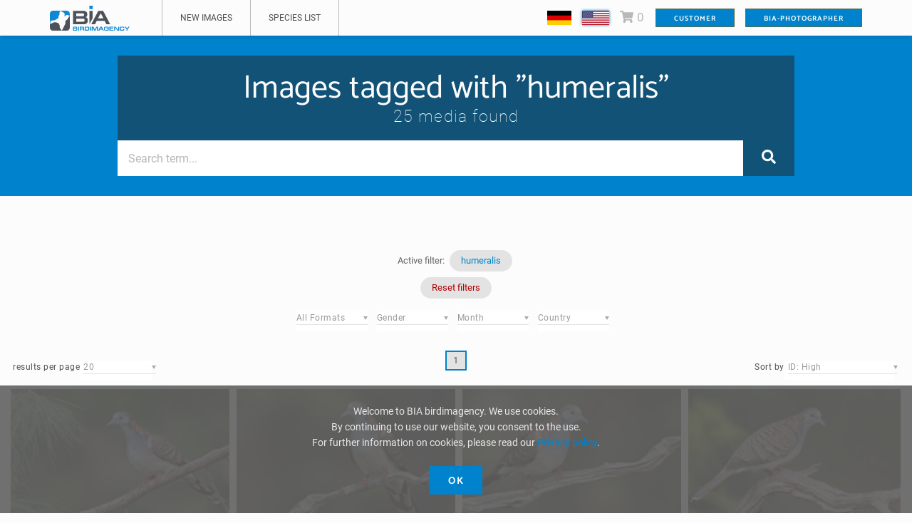

--- FILE ---
content_type: text/html; charset=UTF-8
request_url: https://www.birdimagency.com/en/s/index0.html?q[]=humeralis
body_size: 8431
content:
<!doctype html>
<html lang="en">
    <head>
        <meta charset="utf-8"/>
        <meta http-equiv="X-UA-Compatible" content="IE=edge"/>
        <meta name="viewport" content="width=device-width, initial-scale=1"/>
        <meta http-equiv="content-type" content="text/html; charset=UTF-8" />
        <meta http-equiv="content-language" content="en">
        <meta name="google-site-verification" content="puOB3SwGV8tUr93G13hux1qzfhap-vJ_pcGW0axkF1Y" />
        <meta name="p:domain_verify" content="ec676b46a83fd731981e636ee8c25526" />
        <meta name="msvalidate.01" content="7439E6F049533664DF414D7CC8DDB724" />


        
          

 
          

  

        
        <!-- Title Of Site -->
        <title>humeralis - Search - BIA birdimagency</title>
        
        <script type="text/javascript">
            var URLROOT = "";
            var TEMPLATE = "AXstore";
            var dojoConfig = {isDebug: false, parseOnLoad: true};

            function IECompat()
            {
                if (typeof(window.scrollX) == "undefined" && typeof(document.documentElement.scrollLeft) != "undefined")
                    window.scrollX = document.documentElement.scrollLeft;
                if (typeof(window.scrollY) == "undefined" && typeof(document.documentElement.scrollTop) != "undefined")
                    window.scrollY = document.documentElement.scrollTop;
            }

            IECompat();

            function SynchronizeSearchForms()
            {
                dojo.byId("sf_q").value = dojo.byId("q").value;
            }

            // for AJAX requests
            // nodeID - ID of DOM element to place the fetched data
            // targetURL - URL of data source
            function getDataAXAJ(nodeID, targetURL) {
                var targetNode = dojo.byId(nodeID);

                var xhrArgs = {
                    url: targetURL,
                    handleAs: "text",
                    load: function(data){
                        targetNode.innerHTML = data;
                    },
                    error: function(error){
                        targetNode.innerHTML = "An unexpected error occurred: " + error;
                    }
                }

                //Call the asynchronous xhrGet
                var deferred = dojo.xhrGet(xhrArgs);
            }

        </script>

        <script src="/dojo/dojo/dojo.js" type="text/javascript"></script>
        <script src="/data/compiled_52250a86a0ac7c4ba10ef9bee0e62991.js" type="text/javascript"></script>



        
        <!-- Fav and Touch Icons -->
        <link rel="apple-touch-icon" sizes="57x57" href="/data/template/AXstore/images/ico/apple-icon-57x57.png">
        <link rel="apple-touch-icon" sizes="60x60" href="/data/template/AXstore/images/ico/apple-icon-60x60.png">
        <link rel="apple-touch-icon" sizes="72x72" href="/data/template/AXstore/images/ico/apple-icon-72x72.png">
        <link rel="apple-touch-icon" sizes="76x76" href="/data/template/AXstore/images/ico/apple-icon-76x76.png">
        <link rel="apple-touch-icon" sizes="114x114" href="/data/template/AXstore/images/ico/apple-icon-114x114.png">
        <link rel="apple-touch-icon" sizes="120x120" href="/data/template/AXstore/images/ico/apple-icon-120x120.png">
        <link rel="apple-touch-icon" sizes="144x144" href="/data/template/AXstore/images/ico/apple-icon-144x144.png">
        <link rel="apple-touch-icon" sizes="152x152" href="/data/template/AXstore/images/ico/apple-icon-152x152.png">
        <link rel="apple-touch-icon" sizes="180x180" href="/data/template/AXstore/images/ico/apple-icon-180x180.png">
        <link rel="icon" type="image/png" sizes="192x192"  href="/data/template/AXstore/images/ico/android-icon-192x192.png">
        <link rel="icon" type="image/png" sizes="32x32" href="/data/template/AXstore/images/ico/favicon-32x32.png">
        <link rel="icon" type="image/png" sizes="96x96" href="/data/template/AXstore/images/ico/favicon-96x96.png">
        <link rel="icon" type="image/png" sizes="16x16" href="/data/template/AXstore/images/ico/favicon-16x16.png">
        <link rel="manifest" href="/data/template/AXstore/manifest.json">
        <meta name="msapplication-TileColor" content="#0083CC">
        <meta name="msapplication-TileImage" content="/data/template/AXstore/images/ico/ms-icon-144x144.png">
        <meta name="theme-color" content="#0083CC">

        <!-- CSS Plugins -->

        <!-- CSS Font Icons -->
        <link rel="stylesheet" href="/data/template/AXstore/icons/font-awesome/css/font-awesome.min.css">

        <!-- CSS Custom -->

        <link href="/data/compiled_c803d5e774b7ad09d9600a7d7856dfa2.css" rel="stylesheet">

        <!-- HTML5 shim and Respond.js for IE8 support of HTML5 elements and media queries -->
        <!--[if lt IE 9]>
        <script src="https://oss.maxcdn.com/html5shiv/3.7.2/html5shiv.min.js"></script>
        <script src="https://oss.maxcdn.com/respond/1.4.2/respond.min.js"></script>
        <![endif]-->

        <script>
            //thanks for https://stackoverflow.com/users/1813240/mario
            window.addEventListener('DOMContentLoaded', function() {
                var bodyClass = 'no--ie';
                var ua = window.navigator.userAgent;

                var msie = ua.indexOf('MSIE ');
                if (msie > 0) {
                    // IE 10 or older => return version number
                    bodyClass = 'is--ie is--ie-' + parseInt(ua.substring(msie + 5, ua.indexOf('.', msie)), 10);
                }

                var trident = ua.indexOf('Trident/');
                if (trident > 0) {
                    // IE 11 => return version number
                    var rv = ua.indexOf('rv:');
                    bodyClass = 'is--ie is--ie-' + parseInt(ua.substring(rv + 3, ua.indexOf('.', rv)), 10);
                }

                var edge = ua.indexOf('Edge/');
                if (edge > 0) {
                    // Edge => return version number
                    bodyClass = 'is--Edge is--Edge-' + parseInt(ua.substring(edge + 5, ua.indexOf('.', edge)), 10);
                }

                jQuery('html').addClass(bodyClass);
            });
        </script>

                                    
    </head>

    <body class="page-id-default">
    <div class="moduleName-search">

        	<!-- BEGIN # MODAL LOGIN modals.tpl -->
	<div class="modal fade modal-login modal-border-transparent" id="loginModal" tabindex="-1" role="dialog" aria-hidden="true">
		
		<div class="modal-dialog">
		
			<div class="modal-content">
				
				<button type="button" class="btn btn-close close" data-dismiss="modal" aria-label="Close">
					<span class="fa fa-remove" aria-hidden="true"></span>
				</button>
				
				<div class="clear"></div>
				
				<!-- Begin # DIV Form -->
				<div id="modal-login-form-wrapper">
					
					<!-- Begin # Login Form -->
					<form id="login-form" method="post" action="/en/my">
					
						<div class="modal-body pb-5">
					
							<h4>Customer</h4>
						
							<!--button class="btn btn-facebook btn-block">Sign-in with Facebook</button>
							
							<div class="modal-seperator">
								<span>or</span>
							</div-->
                            							
							<div class="form-group"> 
								<input required id="login_username" class="form-control" placeholder="E-Mail" name="cl[customer_number]" type="text"  /> 
							</div>
							<div class="form-group"> 
								<input required id="login_password" class="form-control" placeholder="Password" type="password" name="cl[password]" /> 
							</div>
			
							<div class="form-group mt-10 mb-10">
								<div class="row gap-5">
									<!--div class="col-xs-6 col-sm-6 col-md-6">
										<div class="checkbox-block fa-checkbox"> 
											<input id="remember_me_checkbox" name="remember_me_checkbox" class="checkbox" value="First Choice" type="checkbox"> 
											<label class="" for="remember_me_checkbox">remember</label>
										</div>
									</div-->
									<div class="col-xs-6 col-sm-6 col-md-6 text-right mt-5"> 
										<button id="login_lost_btn" type="button" class="btn btn-link">Forgot Password</button>
									</div>
								</div>
							</div>
						
						</div>
						
						<div class="modal-footer">
						
							<div class="row gap-10">
								<div class="col-xs-6 col-sm-6 mb-10">
									<button type="submit" class="btn btn-primary btn-sm btn-block">Customer</button>
								</div>
								<div class="col-xs-6 col-sm-6 mb-10">
									<button type="submit" class="btn btn-main btn-sm btn-block btn-inverse" data-dismiss="modal" aria-label="Close">Abort</button>
								</div>
							</div>
							<div class="text-left">
								no account?
								<!--button id="login_register_btn" type="button" class="btn btn-link">Register</button-->
                                                                                                                    <a href="/en/my/" class="btn">
											Register now
                                        </a>
                                    								
							</div>
							
						</div>
					
					</form>
					<!-- End # Login Form -->
								
					<!-- Begin | Lost Password Form -->
					<form id="lost-form" style="display:none;" method="post" action="/en/my/?cpr=1">
						<div class="modal-body pb-5">
						
							<h4>Forgot Password</h4>

							<div class="form-group"> 
								<input required id="cpr[email]" name="cpr[email]" class="form-control" type="text" placeholder="Enter Your Email" >
							</div>
							
							<div class="text-center mt-10 mb-10">
								<button id="lost_login_btn" type="button" class="btn btn-link">Customer</button> or 
								<a id="" type="button" class="btn btn-link" href="/en/my/#register-form">Register now</a>
							</div>
							
						</div>
						
						<div class="modal-footer mt-10">
							
							<div class="row gap-10">
								<div class="col-xs-6 col-sm-6">
									<button type="submit" class="btn btn-primary btn-sm btn-block">Submit</button>
								</div>
								<div class="col-xs-6 col-sm-6">
									<button type="submit" class="btn btn-main btn-sm btn-inverse btn-block" data-dismiss="modal" aria-label="Close">Cancel</button>
								</div>
							</div>
							
						</div>
						
					</form>
					<!-- End | Lost Password Form -->
								
					<!-- Begin | Register Form -->

					<!-- End | Register Form -->
								
				</div>
				<!-- End # DIV Form -->
								
			</div>
		</div>
	
	</div>
	<!-- END # MODAL LOGIN -->

        <!-- start Container Wrapper -->
        <div class="wrapper container-wrapper page-search" id="page-container-wrapper">

            		<!-- start Header header.tpl -->
		<header id="header">
	  
			<!-- start Navbar (Menu) -->
			<nav class="navbar navbar-default navbar-fixed-top navbar-sticky-function">
				
				<div class="container">
						
					<div class="navbar-header">
						<a class="navbar-brand" href="/"><img src="/data/template/AXstore/images/logo/bia_logo.svg" alt=""></a>
					</div>
						
					<div id="navbar" class="collapse navbar-collapse navbar-arrow pull-left">
					
						<ul class="nav navbar-nav" id="responsive-menu">
                                                                                                                                                                                                                                                                                                                                                                                                                                                                                                                                                                                                                                                        <li><a href="https://www.birdimagency.com/en/s/index0.html" class="">New images</a></li>
                                                                                                                                                                                                                                                                        <li><a href="https://www.birdimagency.com/Specieslist-436.html" class="">Species list</a></li>
                                                                                                                                                                                                                                                
                            						</ul>
					
					</div><!--/.nav-collapse -->
				
					<div class="pull-right">
						<div class="navbar-mini">
							<ul class="clearfix">
																<li class="dropdown hide-mobile">
										<a href="/de/"
										   style="display: inline-block; vertical-align: middle; "
										   class=""><img
													src="/data/template/AXstore/img/de.gif"
													style="vertical-align: middle;"
													alt="de" /></a>
								</li>
																<li class="dropdown hide-mobile">
										<a href="/en/"
										   style="display: inline-block; vertical-align: middle;  box-shadow: 0 0 4px 0 var(--primary);"
										   class="active"><img
													src="/data/template/AXstore/img/en.gif"
													style="vertical-align: middle;"
													alt="en" /></a>
								</li>
																<li class="dropdown">

                                   <a href="/en/cart?cart=" id="go-to-cart" class=" empty">
									   <i class="fa fa-shopping-cart"></i>
									   <span class="minicart_itemcount">0</span>
								   </a>
                                   <div id="cart-cont-popup" style="display: none">
                                        <div id="minicartthumbnails"></div>
                                   </div>
                                </li>
																<li class="user-action">
                                                                                    <a data-toggle="modal" href="#loginModal" class="btn btn-primary">Customer</a>
                                        								</li>
																<li class="user-action xss-hidden"><a href="/backend" class="btn btn-primary">BIA-Photographer</a></li>
																
							</ul>
						</div>
						
					</div>
				
				</div>
				
				<div id="slicknav-mobile"></div>
				
			</nav>
			<!-- end Navbar (Menu) -->

		</header>
		<!-- end Header -->

            <!-- start Main Wrapper -->
            <div class="main-wrapper" id="main-wrapper">

                                    <!-- start hero-header-search.tpl -->
<div class="hero hero-simple hero-search">
    <div class="container">
        <div class="row gap-0">

            <div class="col-md-10 col-md-offset-1">
              <div class="text-center section-title-special pb-20">
                    <h1>
                                            Images tagged with  "humeralis"                                        </h1>
                    <p class="p-title" id="totalCategoryImages"></p>
                </div>
            </div>

            <div class="col-md-10 col-md-offset-1">

                <form action="/en/s/index0.html" method="get" class="searchform" onsubmit="SynchronizeSearchForms(); dojo.byId('searchform').submit(); return false;">
                    <div class="input-group-search-form-wrapper size-lg">

                        <div class="input-group bg-change-focus-addclass">

                                                        <input type="text" class="form-control" placeholder="Search term..." name="q[]" id="q"  >
                            <input type="hidden" name="ipp" value="50">
                            <input type="hidden" name="srt" value="timestamp_upload:DESC">

                            <div class="input-group-btn hidden-xss">
                                <button class="btn btn-primary"><i class="fa fa-search"></i></button>
                            </div>
                        </div><!-- /input-group -->


                        <button class="btn btn-primary btn-block bt visible-xss">Search Image</button>

                    </div>
                 </form>

            </div>

        </div>

    </div>

</div>
<!-- end hero-header-search -->
                
                <div class="content-wrapper">

                    <div id="content">

                        
                            <div class="container-fluid"><div class="section-sm">

                                            <!--div class="section-title mb-30"-->
            <!--h3 class="uppercase"><i class="fa fa-pie-chart mr-5"></i> <span class="font600">Nature</span> Photos &amp; Vectors</h3-->
            <!--h3 class="uppercase">Search</h3-->
            <!--p>Images tagged with  "humeralis"</p-->
            <!--p class="uppercase"><span class="font700 mr-10">Related Searches: </span> <a href="#">Forest</a> <a href="#">Mountain</a> <a href="#">Tree</a> <a href="#">Ocean</a> <a href="#">Beach</a> <a href="#">Mountain</a> </p-->
        <!--/div-->

        <div class="filter-sm-wrapper">
            <div class="search-view-filterform">
                <script src="/script/price.js" type="text/javascript"></script>
<script src="/script/frontend/thumbnail_preview_advanced.js" type="text/javascript"></script>
<div id="toolbar">
    25 media found
    <span class="filters">
                                                                    <br/>
            Active filter:
                                        <a href="#" onclick="SearchUnsetFilter('q:humeralis', this);" class="searchFilter">humeralis</a>                            <br/>
    </span>
    <form action="/en/s/index0.html?q=humeralis&amp;lang=en&amp;mt=0&amp;ipp=48&amp;srt=media_id%3ADESC" method="get" class="mediaListMeta" id="mlTopCtrl">
                                    <input type="hidden" name="q" value="humeralis" />
                                                <input type="hidden" name="lang" value="en" />
                                                <input type="hidden" name="mt" value="0" />
                                                                    <span class="pagination">
            <a href="/en/s/index0.html?q=humeralis&lang=en&mt=0&ipp=48&srt=media_id%3ADESC" class="pageLink pageLinkActive">1</a>
        </span>
        <span class="sortby">
            Sort by
            <select onchange="this.parentNode.parentNode.submit();" name="srt">
                                <option value="timestamp_upload:DESC" >File date: new</option>
                <option value="timestamp_upload:ASC" >File date: old</option>
                <option value="filesize:DESC" >Filesize: large</option>
                <option value="media_id:ASC" >ID: Low</option>
                <option value="media_id:DESC" selected="selected">ID: High</option>
                                                            </select>
        </span>
        <span class="paginationctl">
            results per page
            <select onchange="this.parentNode.parentNode.submit();" name="ipp"><option value="48" selected="selected">48</option><option value="96" >96</option><option value="192" >192</option></select>
        </span>
        <span>
            Preview
            <select onchange="ChangeMedalistSize(this);" id="medialist_size_changer">
                <option value="">Normal</option>
                <option value="small">Small</option>
            </select>
        </span>
    </form>
</div>

                <script type="text/javascript">
                    window.addEventListener('DOMContentLoaded', function() {
                        var el = document.getElementById('medialist');
                        el
                        ? el.remove()
                        : null;
                    })
                </script>
                <form action="/en/s/index0.html" id="searchform" method="get">
                    <!-- Force images for now -->
                    <input type="hidden" name="mt" value="1"/>
                    <input type="hidden" name="q[]" id="sf_q" value="humeralis" /> 
                    <div class="mediafilters-searchform pb-30 text-center">
                        <div class="row">
                                                            <div class="col-xs-12">
                                    <div id="currentFiltersSet">
                                        <a class="removeFiltersBtn" onclick="window.location.href='/en/-0/index.html';" href="#">Reset filters</a>
                                    </div>
                                </div>
                                                        <div class="col-xs-12">
                                                                    <ul class="filter-paging mediafilter-paging mt">
    <li class="btn-wrapper">
        <div class="input-group input-group-sm">
            <select name="ft"
                    class="selectpicker show-tick form-control"
                    onchange="dojo.byId('searchform').submit();">
                <option value="0"
                        >All formats</option>
                <option value="1"
                        >Landscape</option>
                <option value="2"
                        >Portrait</option>
                <option value="3"
                        >Square</option>
            </select>
        </div>
    </li>
                                                                                                                        <li class="btn-wrapper">
            <div class="input-group input-group-sm">
                <select name="q[]" id="mfgender" onchange="dojo.byId('searchform').submit();" class="selectpicker show-tick form-control">
                                        <option value="">Gender</option>
                                                                                        <option value="gender=female" >female</option>
                                                                                            <option value="gender=male" >male</option>
                                                            </select>
            </div>
        </li>
                                                    <li class="btn-wrapper">
            <div class="input-group input-group-sm">
                <select name="q[]" id="mfmonth" onchange="dojo.byId('searchform').submit();" class="selectpicker show-tick form-control">
                                        <option value="">Month</option>
                                                                                        <option value="month=6" >June</option>
                                                                                            <option value="month=7" >July</option>
                                                                                            <option value="month=9" >September</option>
                                                                                            <option value="month=10" >October</option>
                                                                                            <option value="month=11" >November</option>
                                                                                            <option value="month=12" >December</option>
                                                            </select>
            </div>
        </li>
                                                    <li class="btn-wrapper">
            <div class="input-group input-group-sm">
                <select name="q[]" id="mfstate" onchange="dojo.byId('searchform').submit();" class="selectpicker show-tick form-control">
                                        <option value="">Country</option>
                                                                                        <option value="state=ar" >Argentina</option>
                                                                                            <option value="state=au" >Australia</option>
                                                                                            <option value="state=br" >Brazil</option>
                                                                                            <option value="state=cu" >Cuba</option>
                                                                                            <option value="state=ec" >Ecuador</option>
                                                                                            <option value="state=gy" >Guyana</option>
                                                                                            <option value="state=ug" >Uganda</option>
                                                            </select>
            </div>
        </li>
    </ul>
                                                            </div>
                        </div>
                    </div>                     
                    <div class="row">

                        <div class="col-xs-12 col-sm-3 col-md-4 mb-10">
                            <ul class="filter-paging pull-left mt">
                                <li class="btn-wrapper">
                                    <div class="input-group input-group-sm">
                                        <span class="input-group-addon" id="ippSelectLabel"></span>
                                        <select class="selectpicker show-tick form-control" title="" id="ippSelect" onchange="filterChange();" name="ipp">
                                            <option value="20">20</option>
                                            <option value="50">50</option>
                                            <option value="100">100</option>
                                            <option value="200">200</option>
                                            <option value="500">500</option>
                                        </select>
                                    </div>
                                </li>
                            </ul>                    
                        </div>
                        <div class="col-xs-12 col-sm-5 col-md-4 mb-10">
                            <ul class="filter-paging" id="filter-paging">

                            </ul>	
                        </div>
                        <div class="col-xs-12 col-sm-4 col-md-4 mb-10">
                            <ul class="filter-paging pull-right mt">
                                <li class="btn-wrapper">
                                    <div class="input-group input-group-sm">
                                        <span class="input-group-addon">Sort by</span>
                                        <select class="selectpicker show-tick form-control" title="Sort by" id="sortSelect" onchange="filterChange();" name="srt">
                                            <option value="timestamp_upload:DESC" >File date: new</option>
                                            <option value="timestamp_upload:ASC" >File date: old</option>
                                            <option value="filesize:DESC" >Filesize: large</option>
                                            <option value="media_id:ASC" >ID: Low</option>
                                            <option value="media_id:DESC" selected="selected">ID: High</option>
                                        </select>
                                    </div>
                                </li>
                                <!--li class="grid-type"><a href="#"><i class="fa fa-th"></i></a></li>
                                <li class="grid-type"><a href="#"><i class="fa fa-th-list"></i></a></li-->
                            </ul>
                        </div>
                    </div>
                </form>
            </div>
        </div> 
        
        <script type="text/javascript">
            window.addEventListener('DOMContentLoaded', function() {
                jQuery('#currentFiltersSet').prepend(jQuery('#toolbar .filters').html());
                jQuery('#toolbar .filters').remove();
                jQuery('#toolbar .pagination a').each(function(){
                    var thisHTML = jQuery(this).html();
                    if ( jQuery(this).hasClass('pageLinkActive') ){
                        jQuery('#filter-paging').append('<li class="paging-nav pageLinkActive"><a href="'+jQuery(this).attr('href')+'">'+thisHTML+'</a></li>');
                    }else if ( jQuery(this).hasClass('pageLinkNext') ){
                        jQuery('#filter-paging').append('<li class="paging-nav"><a href="'+jQuery(this).attr('href')+'"><i class="fa fa-angle-right"></i></a></li>');
                    }else if ( jQuery(this).hasClass('pageLinkPrev') ){
                        jQuery('#filter-paging').append('<li class="paging-nav"><a href="'+jQuery(this).attr('href')+'"><i class="fa fa-angle-left"></i></a></li>');
                    }else{
                        jQuery('#filter-paging').append('<li class="paging-nav"><a href="'+jQuery(this).attr('href')+'">'+thisHTML+'</a></li>');
                    }
                })
                jQuery('#toolbar .pagination').remove();
                jQuery('#toolbar .paginationctl select').remove();
                jQuery('#ippSelectLabel').html(jQuery('#toolbar .paginationctl').html());
                jQuery('#mlTopCtrl input[type="hidden"]').each(function(i,e){
                   jQuery(e).prependTo(jQuery('#mlTopCtrl1'));
                });
                jQuery('#toolbar form').remove();
                jQuery('#totalCategoryImages').html(jQuery('#toolbar').html());
                jQuery('#toolbar').remove();

                

                                                                            document.getElementById('sortSelect').value = 'media_id:DESC';
                                                            document.getElementById('ippSelect').value = '';
                            });
            
            function filterChange(){
                document.getElementById("searchform").submit();
            }
        </script>
        
        <div class="flex-images flex-image category-item-wrapper">
                            <div class="media item" data-w="3583" data-h="2390">
                    <a href="/image/Bar-shouldered-Dove-174706.html">
                        <img data-src="/data/media/preview/thumbnail/Bar-shouldered-Dove-174706.jpg" alt="Image. Bar-shouldered Dove" title="Bar-shouldered Dove" src="/data/template/AXstore/images/blank.gif" mediaid="174706" class="thumbnail">
                    </a>
                </div>   
                            <div class="media item" data-w="4030" data-h="2687">
                    <a href="/image/Bar-shouldered-Dove-174705.html">
                        <img data-src="/data/media/preview/thumbnail/Bar-shouldered-Dove-174705.jpg" alt="Image. Bar-shouldered Dove" title="Bar-shouldered Dove" src="/data/template/AXstore/images/blank.gif" mediaid="174705" class="thumbnail">
                    </a>
                </div>   
                            <div class="media item" data-w="4090" data-h="2728">
                    <a href="/image/Bar-shouldered-Dove-174704.html">
                        <img data-src="/data/media/preview/thumbnail/Bar-shouldered-Dove-174704.jpg" alt="Image. Bar-shouldered Dove" title="Bar-shouldered Dove" src="/data/template/AXstore/images/blank.gif" mediaid="174704" class="thumbnail">
                    </a>
                </div>   
                            <div class="media item" data-w="4040" data-h="2695">
                    <a href="/image/Bar-shouldered-Dove-174703.html">
                        <img data-src="/data/media/preview/thumbnail/Bar-shouldered-Dove-174703.jpg" alt="Image. Bar-shouldered Dove" title="Bar-shouldered Dove" src="/data/template/AXstore/images/blank.gif" mediaid="174703" class="thumbnail">
                    </a>
                </div>   
                            <div class="media item" data-w="3051" data-h="2034">
                    <a href="/image/Grassland-Sparrow-126286.html">
                        <img data-src="/data/media/preview/thumbnail/Grassland-Sparrow-126286.jpg" alt="Image. Grassland Sparrow" title="Grassland Sparrow" src="/data/template/AXstore/images/blank.gif" mediaid="126286" class="thumbnail">
                    </a>
                </div>   
                            <div class="media item" data-w="3352" data-h="2235">
                    <a href="/image/Northern-Fiscal-118934.html">
                        <img data-src="/data/media/preview/thumbnail/Northern-Fiscal-118934.jpg" alt="Image. Northern Fiscal" title="Northern Fiscal" src="/data/template/AXstore/images/blank.gif" mediaid="118934" class="thumbnail">
                    </a>
                </div>   
                            <div class="media item" data-w="4560" data-h="3040">
                    <a href="/image/Northern-Fiscal-118919.html">
                        <img data-src="/data/media/preview/thumbnail/Northern-Fiscal-118919.jpg" alt="Image. Northern Fiscal" title="Northern Fiscal" src="/data/template/AXstore/images/blank.gif" mediaid="118919" class="thumbnail">
                    </a>
                </div>   
                            <div class="media item" data-w="1818" data-h="2727">
                    <a href="/image/Yellow-shouldered-Grosbeak-108400.html">
                        <img data-src="/data/media/preview/thumbnail/Yellow-shouldered-Grosbeak-108400.jpg" alt="Image. Yellow-shouldered Grosbeak" title="Yellow-shouldered Grosbeak" src="/data/template/AXstore/images/blank.gif" mediaid="108400" class="thumbnail">
                    </a>
                </div>   
                            <div class="media item" data-w="1901" data-h="2851">
                    <a href="/image/Yellow-shouldered-Grosbeak-108269.html">
                        <img data-src="/data/media/preview/thumbnail/Yellow-shouldered-Grosbeak-108269.jpg" alt="Image. Yellow-shouldered Grosbeak" title="Yellow-shouldered Grosbeak" src="/data/template/AXstore/images/blank.gif" mediaid="108269" class="thumbnail">
                    </a>
                </div>   
                            <div class="media item" data-w="5472" data-h="3648">
                    <a href="/image/Bar-shouldered-Dove-100945.html">
                        <img data-src="/data/media/preview/thumbnail/Bar-shouldered-Dove-100945.jpg" alt="Image. Bar-shouldered Dove" title="Bar-shouldered Dove" src="/data/template/AXstore/images/blank.gif" mediaid="100945" class="thumbnail">
                    </a>
                </div>   
                            <div class="media item" data-w="2475" data-h="1650">
                    <a href="/image/Tawny-shouldered-Blackbird-87683.html">
                        <img data-src="/data/media/preview/thumbnail/Tawny-shouldered-Blackbird-87683.jpg" alt="Image. Tawny-shouldered Blackbird" title="Tawny-shouldered Blackbird" src="/data/template/AXstore/images/blank.gif" mediaid="87683" class="thumbnail">
                    </a>
                </div>   
                            <div class="media item" data-w="2459" data-h="1639">
                    <a href="/image/Grassland-Sparrow-86209.html">
                        <img data-src="/data/media/preview/thumbnail/Grassland-Sparrow-86209.jpg" alt="Image. Grassland Sparrow" title="Grassland Sparrow" src="/data/template/AXstore/images/blank.gif" mediaid="86209" class="thumbnail">
                    </a>
                </div>   
                            <div class="media item" data-w="3504" data-h="2336">
                    <a href="/image/Grassland-Sparrow-67898.html">
                        <img data-src="/data/media/preview/thumbnail/Grassland-Sparrow-67898.jpg" alt="Image. Grassland Sparrow" title="Grassland Sparrow" src="/data/template/AXstore/images/blank.gif" mediaid="67898" class="thumbnail">
                    </a>
                </div>   
                            <div class="media item" data-w="4500" data-h="2988">
                    <a href="/image/Bar-shouldered-Dove-60809.html">
                        <img data-src="/data/media/preview/thumbnail/Bar-shouldered-Dove-60809.jpg" alt="Image. Bar-shouldered Dove" title="Bar-shouldered Dove" src="/data/template/AXstore/images/blank.gif" mediaid="60809" class="thumbnail">
                    </a>
                </div>   
                            <div class="media item" data-w="3800" data-h="2523">
                    <a href="/image/Bar-shouldered-Dove-60808.html">
                        <img data-src="/data/media/preview/thumbnail/Bar-shouldered-Dove-60808.jpg" alt="Image. Bar-shouldered Dove" title="Bar-shouldered Dove" src="/data/template/AXstore/images/blank.gif" mediaid="60808" class="thumbnail">
                    </a>
                </div>   
                            <div class="media item" data-w="5636" data-h="3337">
                    <a href="/image/Bar-shouldered-Dove-56618.html">
                        <img data-src="/data/media/preview/thumbnail/Bar-shouldered-Dove-56618.jpg" alt="Image. Bar-shouldered Dove" title="Bar-shouldered Dove" src="/data/template/AXstore/images/blank.gif" mediaid="56618" class="thumbnail">
                    </a>
                </div>   
                            <div class="media item" data-w="4536" data-h="3024">
                    <a href="/image/Bar-shouldered-Dove-56617.html">
                        <img data-src="/data/media/preview/thumbnail/Bar-shouldered-Dove-56617.jpg" alt="Image. Bar-shouldered Dove" title="Bar-shouldered Dove" src="/data/template/AXstore/images/blank.gif" mediaid="56617" class="thumbnail">
                    </a>
                </div>   
                            <div class="media item" data-w="2970" data-h="4456">
                    <a href="/image/Black-Flowerpiercer-39260.html">
                        <img data-src="/data/media/preview/thumbnail/Black-Flowerpiercer-39260.jpg" alt="Image. Black Flowerpiercer" title="Black Flowerpiercer" src="/data/template/AXstore/images/blank.gif" mediaid="39260" class="thumbnail">
                    </a>
                </div>   
                            <div class="media item" data-w="1868" data-h="2803">
                    <a href="/image/Black-Flowerpiercer-39259.html">
                        <img data-src="/data/media/preview/thumbnail/Black-Flowerpiercer-39259.jpg" alt="Image. Black Flowerpiercer" title="Black Flowerpiercer" src="/data/template/AXstore/images/blank.gif" mediaid="39259" class="thumbnail">
                    </a>
                </div>   
                            <div class="media item" data-w="3672" data-h="2448">
                    <a href="/image/Black-Flowerpiercer-39258.html">
                        <img data-src="/data/media/preview/thumbnail/Black-Flowerpiercer-39258.jpg" alt="Image. Black Flowerpiercer" title="Black Flowerpiercer" src="/data/template/AXstore/images/blank.gif" mediaid="39258" class="thumbnail">
                    </a>
                </div>   
                            <div class="media item" data-w="2528" data-h="1686">
                    <a href="/image/Black-Flowerpiercer-39257.html">
                        <img data-src="/data/media/preview/thumbnail/Black-Flowerpiercer-39257.jpg" alt="Image. Black Flowerpiercer" title="Black Flowerpiercer" src="/data/template/AXstore/images/blank.gif" mediaid="39257" class="thumbnail">
                    </a>
                </div>   
                            <div class="media item" data-w="2887" data-h="4332">
                    <a href="/image/Black-Flowerpiercer-39256.html">
                        <img data-src="/data/media/preview/thumbnail/Black-Flowerpiercer-39256.jpg" alt="Image. Black Flowerpiercer" title="Black Flowerpiercer" src="/data/template/AXstore/images/blank.gif" mediaid="39256" class="thumbnail">
                    </a>
                </div>   
                            <div class="media item" data-w="4896" data-h="3264">
                    <a href="/image/Bar-shouldered-Dove-32892.html">
                        <img data-src="/data/media/preview/thumbnail/Bar-shouldered-Dove-32892.jpg" alt="Image. Bar-shouldered Dove" title="Bar-shouldered Dove" src="/data/template/AXstore/images/blank.gif" mediaid="32892" class="thumbnail">
                    </a>
                </div>   
                            <div class="media item" data-w="4674" data-h="3116">
                    <a href="/image/Bar-shouldered-Dove-32811.html">
                        <img data-src="/data/media/preview/thumbnail/Bar-shouldered-Dove-32811.jpg" alt="Image. Bar-shouldered Dove" title="Bar-shouldered Dove" src="/data/template/AXstore/images/blank.gif" mediaid="32811" class="thumbnail">
                    </a>
                </div>   
                            <div class="media item" data-w="4508" data-h="3005">
                    <a href="/image/Bar-shouldered-Dove-32810.html">
                        <img data-src="/data/media/preview/thumbnail/Bar-shouldered-Dove-32810.jpg" alt="Image. Bar-shouldered Dove" title="Bar-shouldered Dove" src="/data/template/AXstore/images/blank.gif" mediaid="32810" class="thumbnail">
                    </a>
                </div>   
                    </div>
        <div class="row">
            <div class="col-xs-12 col-sm-5 col-md-4 mt-40"></div>
            <div class="col-xs-12 col-sm-5 col-md-4 mt-40">
                <ul class="filter-paging" id="filter-paging2">

                </ul> 
                <script type="text/javascript">
                    window.addEventListener('DOMContentLoaded', function() {
                        jQuery('#filter-paging2').html(jQuery('#filter-paging').html());
                    });</script>
            </div>
        </div>                   

                                </div></div>

                        
                        

                    </div>

                </div>

            </div>
            <!-- end Main Wrapper -->

            
        </div> <!-- / .wrapper -->
        <!-- end Container Wrapper -->
        		<div class="footer-wrapper scrollspy-footer" id="footer-wrapper">
				
			<!--footer class="main-footer">
			
				<div class="container">
				
					<div class="social-footer clearfix">
						<a href="#"><i class="fa fa-facebook-official"></i></a>
						<a href="#"><i class="fa fa-twitter"></i></a>
						<a href="#"><i class="fa fa-google-plus "></i></a>
						<a href="#"><i class="fa fa-codepen"></i></a>
						<a href="#"><i class="fa fa-behance"></i></a>
						<a href="#"><i class="fa fa-github"></i></a>
						<a href="#"><i class="fa fa-jsfiddle"></i></a>
						<a href="#"><i class="fa fa-stack-overflow"></i></a>
					</div>
					
				</div>
				
			</footer-->
			
			<footer class="secondary-footer">
			
				<div class="container">
				
					<div class="row">
					
						<div class="col-sm-7">
							<ul class="secondary-footer-menu left-footer-menu clearfix">
                               
                                                                                                                                                                                                        <li><a href="/en/About-64.html" class="">About</a></li>
                                                                                                                                                                                                                                                            <li><a href="/en/Conditions-22.html" class="">Conditions</a></li>
                                                                                                                                                                                                                                                            <li><a href="/en/Privacy-23.html" class="">Privacy</a></li>
                                                                                                                                                                                                                                                            <li><a href="/en/Pricing-63.html" class="">Pricing</a></li>
                                                                                                                                                                                                                                                            <li><a href="/en/Imprint-21.html" class="">Imprint</a></li>
                                                                                                                                                             
                                                                    <li><a data-toggle="modal" href="#loginModal">Customer</a></li>
                                                                    
                                                          
                            </ul>
						</div>
						
						<div class="col-sm-5">
						    <div class="text-right">
								Copyright 2026 &copy; BIA birdimagency - All rights reserved
								<br/>
																	<a href="/de/"
									   style="display: inline-block; vertical-align: middle;"
									   class=""><img
												src="/data/template/AXstore/img/de.gif"
												style="vertical-align: middle;"
												alt="de" /></a>
																	<a href="/en/"
									   style="display: inline-block; vertical-align: middle; box-shadow: 0 0 4px 0 var(--primary);"
									   class="active"><img
												src="/data/template/AXstore/img/en.gif"
												style="vertical-align: middle;"
												alt="en" /></a>
															</div>

						</div>
						
					</div>
				
				</div>
				
			</footer>			
		</div>
    </div>

    <!-- start Back To Top -->
    <div id="back-to-top">
        <a href="#"><i class="fa fa-chevron-up"></i></a>
    </div>
    <!-- end Back To Top -->

    <!-- JS -->
    <script type="text/javascript" src="/data/compiled_49181bb201c6fe5c0097a424f8f3cf4b.js"></script>

            <div id="cookie-alert" >
            <div class="cookie-alert-container">
                <span id="cookie-alert-text">
                                            Welcome to BIA birdimagency. We use cookies. <br/>
                        By continuing to use our website, you consent to the use. <br/>
                        For further information on cookies, please read our <a href="https://www.birdimagency.com/en/Privacy-23.html" target="_blank">Privacy policy</a>.
                                    </span>
                <br/>
                <br/>
                <a href="#" id="close-cookie-alert" class="btn btn-primary">Ok</a>
            </div>
        </div>
    
    <script>
        window.addEventListener('DOMContentLoaded', function() {
            var list = document.getElementsByTagName('script');
            var i = list.length, flag = false;
            while (i--) {
                if (list[i].src === '/script/frontend/thumbnail_preview_advanced.js') {
                    flag = true;
                    break;
                }
            }

            // if we didn't already find it on the page, add it
            if (!flag) {
                var tag = document.createElement('script');
                tag.src = '/script/frontend/thumbnail_preview_advanced.js';
                document.getElementsByTagName('body')[0].appendChild(tag);
            }
        });
    </script>

    
        <script>
            window.intercomSettings = {
                app_id: "gp09065d",
                alignment: 'left',
                //horizontal_padding: 70,
                //vertical_padding: 50,
            };
        </script>
        <script>(function () {
                var w = window;
                var ic = w.Intercom;
                if (typeof ic === "function") {
                    ic('reattach_activator');
                    ic('update', intercomSettings);
                } else {
                    var d = document;
                    var i = function () {
                        i.c(arguments)
                    };
                    i.q = [];
                    i.c = function (args) {
                        i.q.push(args)
                    };
                    w.Intercom = i;

                    function l() {
                        var s = d.createElement('script');
                        s.type = 'text/javascript';
                        s.async = true;
                        s.src = 'https://widget.intercom.io/widget/gp09065d';
                        var x = d.getElementsByTagName('script')[0];
                        x.parentNode.insertBefore(s, x);
                    }

                    if (w.attachEvent) {
                        w.attachEvent('onload', l);
                    } else {
                        w.addEventListener('load', l, false);
                    }
                }
            })()</script>

    

    <div style="text-align: right; padding: 0 8px;"><a href="http://www.xmstore.de/" style="text-decoration: none;">Powered by xmstore</a></div></body>
    </html>
